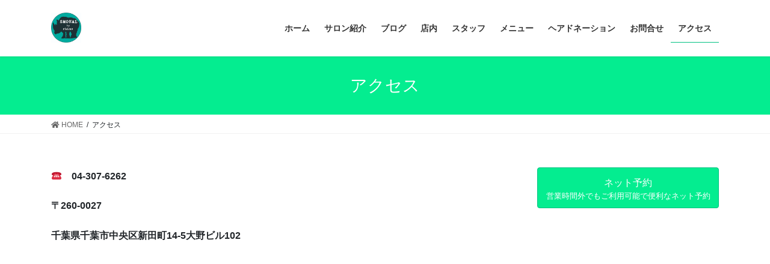

--- FILE ---
content_type: text/html; charset=UTF-8
request_url: http://smonal.com/%E3%82%A2%E3%82%AF%E3%82%BB%E3%82%B9-2/
body_size: 10876
content:
<!DOCTYPE html>
<html lang="ja">
<head>
<meta charset="utf-8">
<meta http-equiv="X-UA-Compatible" content="IE=edge">
<meta name="viewport" content="width=device-width, initial-scale=1">

<title>アクセス | 千葉のヘナ専門美容室　SMONAL by rhino スモーナル　バイ　ライノー</title>
<meta name='robots' content='max-image-preview:large' />
<!-- Jetpack Site Verification Tags -->
<meta name="google-site-verification" content="ITCuAo7vaV6Bf6XJ5lZrN-xLhN1VjifLrjkBkAB7-bk" />
<link rel='dns-prefetch' href='//stats.wp.com' />
<link rel='dns-prefetch' href='//v0.wordpress.com' />
<link rel='dns-prefetch' href='//i0.wp.com' />
<link rel='dns-prefetch' href='//c0.wp.com' />
<link rel="alternate" type="application/rss+xml" title="千葉のヘナ専門美容室　SMONAL by rhino スモーナル　バイ　ライノー &raquo; フィード" href="http://smonal.com/feed/" />
<link rel="alternate" type="application/rss+xml" title="千葉のヘナ専門美容室　SMONAL by rhino スモーナル　バイ　ライノー &raquo; コメントフィード" href="http://smonal.com/comments/feed/" />
<meta name="description" content="☎　04-307-6262〒260-0027千葉県千葉市中央区新田町14-5大野ビル102🅿１台有り" /><script type="text/javascript">
window._wpemojiSettings = {"baseUrl":"https:\/\/s.w.org\/images\/core\/emoji\/14.0.0\/72x72\/","ext":".png","svgUrl":"https:\/\/s.w.org\/images\/core\/emoji\/14.0.0\/svg\/","svgExt":".svg","source":{"concatemoji":"http:\/\/smonal.com\/wp-includes\/js\/wp-emoji-release.min.js?ver=6.1.9"}};
/*! This file is auto-generated */
!function(e,a,t){var n,r,o,i=a.createElement("canvas"),p=i.getContext&&i.getContext("2d");function s(e,t){var a=String.fromCharCode,e=(p.clearRect(0,0,i.width,i.height),p.fillText(a.apply(this,e),0,0),i.toDataURL());return p.clearRect(0,0,i.width,i.height),p.fillText(a.apply(this,t),0,0),e===i.toDataURL()}function c(e){var t=a.createElement("script");t.src=e,t.defer=t.type="text/javascript",a.getElementsByTagName("head")[0].appendChild(t)}for(o=Array("flag","emoji"),t.supports={everything:!0,everythingExceptFlag:!0},r=0;r<o.length;r++)t.supports[o[r]]=function(e){if(p&&p.fillText)switch(p.textBaseline="top",p.font="600 32px Arial",e){case"flag":return s([127987,65039,8205,9895,65039],[127987,65039,8203,9895,65039])?!1:!s([55356,56826,55356,56819],[55356,56826,8203,55356,56819])&&!s([55356,57332,56128,56423,56128,56418,56128,56421,56128,56430,56128,56423,56128,56447],[55356,57332,8203,56128,56423,8203,56128,56418,8203,56128,56421,8203,56128,56430,8203,56128,56423,8203,56128,56447]);case"emoji":return!s([129777,127995,8205,129778,127999],[129777,127995,8203,129778,127999])}return!1}(o[r]),t.supports.everything=t.supports.everything&&t.supports[o[r]],"flag"!==o[r]&&(t.supports.everythingExceptFlag=t.supports.everythingExceptFlag&&t.supports[o[r]]);t.supports.everythingExceptFlag=t.supports.everythingExceptFlag&&!t.supports.flag,t.DOMReady=!1,t.readyCallback=function(){t.DOMReady=!0},t.supports.everything||(n=function(){t.readyCallback()},a.addEventListener?(a.addEventListener("DOMContentLoaded",n,!1),e.addEventListener("load",n,!1)):(e.attachEvent("onload",n),a.attachEvent("onreadystatechange",function(){"complete"===a.readyState&&t.readyCallback()})),(e=t.source||{}).concatemoji?c(e.concatemoji):e.wpemoji&&e.twemoji&&(c(e.twemoji),c(e.wpemoji)))}(window,document,window._wpemojiSettings);
</script>
<style type="text/css">
img.wp-smiley,
img.emoji {
	display: inline !important;
	border: none !important;
	box-shadow: none !important;
	height: 1em !important;
	width: 1em !important;
	margin: 0 0.07em !important;
	vertical-align: -0.1em !important;
	background: none !important;
	padding: 0 !important;
}
</style>
	<link rel='stylesheet' id='vkExUnit_common_style-css' href='http://smonal.com/wp-content/plugins/vk-all-in-one-expansion-unit/assets/css/vkExUnit_style.css?ver=9.99.1.0' type='text/css' media='all' />
<style id='vkExUnit_common_style-inline-css' type='text/css'>
.veu_promotion-alert__content--text { border: 1px solid rgba(0,0,0,0.125); padding: 0.5em 1em; border-radius: var(--vk-size-radius); margin-bottom: var(--vk-margin-block-bottom); font-size: 0.875rem; } /* Alert Content部分に段落タグを入れた場合に最後の段落の余白を0にする */ .veu_promotion-alert__content--text p:last-of-type{ margin-bottom:0; margin-top: 0; }
:root {--ver_page_top_button_url:url(http://smonal.com/wp-content/plugins/vk-all-in-one-expansion-unit/assets/images/to-top-btn-icon.svg);}@font-face {font-weight: normal;font-style: normal;font-family: "vk_sns";src: url("http://smonal.com/wp-content/plugins/vk-all-in-one-expansion-unit/inc/sns/icons/fonts/vk_sns.eot?-bq20cj");src: url("http://smonal.com/wp-content/plugins/vk-all-in-one-expansion-unit/inc/sns/icons/fonts/vk_sns.eot?#iefix-bq20cj") format("embedded-opentype"),url("http://smonal.com/wp-content/plugins/vk-all-in-one-expansion-unit/inc/sns/icons/fonts/vk_sns.woff?-bq20cj") format("woff"),url("http://smonal.com/wp-content/plugins/vk-all-in-one-expansion-unit/inc/sns/icons/fonts/vk_sns.ttf?-bq20cj") format("truetype"),url("http://smonal.com/wp-content/plugins/vk-all-in-one-expansion-unit/inc/sns/icons/fonts/vk_sns.svg?-bq20cj#vk_sns") format("svg");}
</style>
<link rel='stylesheet' id='wp-block-library-css' href='https://c0.wp.com/c/6.1.9/wp-includes/css/dist/block-library/style.min.css' type='text/css' media='all' />
<style id='wp-block-library-inline-css' type='text/css'>
.has-text-align-justify{text-align:justify;}
</style>
<link rel='stylesheet' id='jetpack-videopress-video-block-view-css' href='http://smonal.com/wp-content/plugins/jetpack/jetpack_vendor/automattic/jetpack-videopress/build/block-editor/blocks/video/view.css?minify=false&#038;ver=34ae973733627b74a14e' type='text/css' media='all' />
<link rel='stylesheet' id='mediaelement-css' href='https://c0.wp.com/c/6.1.9/wp-includes/js/mediaelement/mediaelementplayer-legacy.min.css' type='text/css' media='all' />
<link rel='stylesheet' id='wp-mediaelement-css' href='https://c0.wp.com/c/6.1.9/wp-includes/js/mediaelement/wp-mediaelement.min.css' type='text/css' media='all' />
<link rel='stylesheet' id='classic-theme-styles-css' href='https://c0.wp.com/c/6.1.9/wp-includes/css/classic-themes.min.css' type='text/css' media='all' />
<style id='global-styles-inline-css' type='text/css'>
body{--wp--preset--color--black: #000000;--wp--preset--color--cyan-bluish-gray: #abb8c3;--wp--preset--color--white: #ffffff;--wp--preset--color--pale-pink: #f78da7;--wp--preset--color--vivid-red: #cf2e2e;--wp--preset--color--luminous-vivid-orange: #ff6900;--wp--preset--color--luminous-vivid-amber: #fcb900;--wp--preset--color--light-green-cyan: #7bdcb5;--wp--preset--color--vivid-green-cyan: #00d084;--wp--preset--color--pale-cyan-blue: #8ed1fc;--wp--preset--color--vivid-cyan-blue: #0693e3;--wp--preset--color--vivid-purple: #9b51e0;--wp--preset--gradient--vivid-cyan-blue-to-vivid-purple: linear-gradient(135deg,rgba(6,147,227,1) 0%,rgb(155,81,224) 100%);--wp--preset--gradient--light-green-cyan-to-vivid-green-cyan: linear-gradient(135deg,rgb(122,220,180) 0%,rgb(0,208,130) 100%);--wp--preset--gradient--luminous-vivid-amber-to-luminous-vivid-orange: linear-gradient(135deg,rgba(252,185,0,1) 0%,rgba(255,105,0,1) 100%);--wp--preset--gradient--luminous-vivid-orange-to-vivid-red: linear-gradient(135deg,rgba(255,105,0,1) 0%,rgb(207,46,46) 100%);--wp--preset--gradient--very-light-gray-to-cyan-bluish-gray: linear-gradient(135deg,rgb(238,238,238) 0%,rgb(169,184,195) 100%);--wp--preset--gradient--cool-to-warm-spectrum: linear-gradient(135deg,rgb(74,234,220) 0%,rgb(151,120,209) 20%,rgb(207,42,186) 40%,rgb(238,44,130) 60%,rgb(251,105,98) 80%,rgb(254,248,76) 100%);--wp--preset--gradient--blush-light-purple: linear-gradient(135deg,rgb(255,206,236) 0%,rgb(152,150,240) 100%);--wp--preset--gradient--blush-bordeaux: linear-gradient(135deg,rgb(254,205,165) 0%,rgb(254,45,45) 50%,rgb(107,0,62) 100%);--wp--preset--gradient--luminous-dusk: linear-gradient(135deg,rgb(255,203,112) 0%,rgb(199,81,192) 50%,rgb(65,88,208) 100%);--wp--preset--gradient--pale-ocean: linear-gradient(135deg,rgb(255,245,203) 0%,rgb(182,227,212) 50%,rgb(51,167,181) 100%);--wp--preset--gradient--electric-grass: linear-gradient(135deg,rgb(202,248,128) 0%,rgb(113,206,126) 100%);--wp--preset--gradient--midnight: linear-gradient(135deg,rgb(2,3,129) 0%,rgb(40,116,252) 100%);--wp--preset--duotone--dark-grayscale: url('#wp-duotone-dark-grayscale');--wp--preset--duotone--grayscale: url('#wp-duotone-grayscale');--wp--preset--duotone--purple-yellow: url('#wp-duotone-purple-yellow');--wp--preset--duotone--blue-red: url('#wp-duotone-blue-red');--wp--preset--duotone--midnight: url('#wp-duotone-midnight');--wp--preset--duotone--magenta-yellow: url('#wp-duotone-magenta-yellow');--wp--preset--duotone--purple-green: url('#wp-duotone-purple-green');--wp--preset--duotone--blue-orange: url('#wp-duotone-blue-orange');--wp--preset--font-size--small: 13px;--wp--preset--font-size--medium: 20px;--wp--preset--font-size--large: 36px;--wp--preset--font-size--x-large: 42px;--wp--preset--spacing--20: 0.44rem;--wp--preset--spacing--30: 0.67rem;--wp--preset--spacing--40: 1rem;--wp--preset--spacing--50: 1.5rem;--wp--preset--spacing--60: 2.25rem;--wp--preset--spacing--70: 3.38rem;--wp--preset--spacing--80: 5.06rem;}:where(.is-layout-flex){gap: 0.5em;}body .is-layout-flow > .alignleft{float: left;margin-inline-start: 0;margin-inline-end: 2em;}body .is-layout-flow > .alignright{float: right;margin-inline-start: 2em;margin-inline-end: 0;}body .is-layout-flow > .aligncenter{margin-left: auto !important;margin-right: auto !important;}body .is-layout-constrained > .alignleft{float: left;margin-inline-start: 0;margin-inline-end: 2em;}body .is-layout-constrained > .alignright{float: right;margin-inline-start: 2em;margin-inline-end: 0;}body .is-layout-constrained > .aligncenter{margin-left: auto !important;margin-right: auto !important;}body .is-layout-constrained > :where(:not(.alignleft):not(.alignright):not(.alignfull)){max-width: var(--wp--style--global--content-size);margin-left: auto !important;margin-right: auto !important;}body .is-layout-constrained > .alignwide{max-width: var(--wp--style--global--wide-size);}body .is-layout-flex{display: flex;}body .is-layout-flex{flex-wrap: wrap;align-items: center;}body .is-layout-flex > *{margin: 0;}:where(.wp-block-columns.is-layout-flex){gap: 2em;}.has-black-color{color: var(--wp--preset--color--black) !important;}.has-cyan-bluish-gray-color{color: var(--wp--preset--color--cyan-bluish-gray) !important;}.has-white-color{color: var(--wp--preset--color--white) !important;}.has-pale-pink-color{color: var(--wp--preset--color--pale-pink) !important;}.has-vivid-red-color{color: var(--wp--preset--color--vivid-red) !important;}.has-luminous-vivid-orange-color{color: var(--wp--preset--color--luminous-vivid-orange) !important;}.has-luminous-vivid-amber-color{color: var(--wp--preset--color--luminous-vivid-amber) !important;}.has-light-green-cyan-color{color: var(--wp--preset--color--light-green-cyan) !important;}.has-vivid-green-cyan-color{color: var(--wp--preset--color--vivid-green-cyan) !important;}.has-pale-cyan-blue-color{color: var(--wp--preset--color--pale-cyan-blue) !important;}.has-vivid-cyan-blue-color{color: var(--wp--preset--color--vivid-cyan-blue) !important;}.has-vivid-purple-color{color: var(--wp--preset--color--vivid-purple) !important;}.has-black-background-color{background-color: var(--wp--preset--color--black) !important;}.has-cyan-bluish-gray-background-color{background-color: var(--wp--preset--color--cyan-bluish-gray) !important;}.has-white-background-color{background-color: var(--wp--preset--color--white) !important;}.has-pale-pink-background-color{background-color: var(--wp--preset--color--pale-pink) !important;}.has-vivid-red-background-color{background-color: var(--wp--preset--color--vivid-red) !important;}.has-luminous-vivid-orange-background-color{background-color: var(--wp--preset--color--luminous-vivid-orange) !important;}.has-luminous-vivid-amber-background-color{background-color: var(--wp--preset--color--luminous-vivid-amber) !important;}.has-light-green-cyan-background-color{background-color: var(--wp--preset--color--light-green-cyan) !important;}.has-vivid-green-cyan-background-color{background-color: var(--wp--preset--color--vivid-green-cyan) !important;}.has-pale-cyan-blue-background-color{background-color: var(--wp--preset--color--pale-cyan-blue) !important;}.has-vivid-cyan-blue-background-color{background-color: var(--wp--preset--color--vivid-cyan-blue) !important;}.has-vivid-purple-background-color{background-color: var(--wp--preset--color--vivid-purple) !important;}.has-black-border-color{border-color: var(--wp--preset--color--black) !important;}.has-cyan-bluish-gray-border-color{border-color: var(--wp--preset--color--cyan-bluish-gray) !important;}.has-white-border-color{border-color: var(--wp--preset--color--white) !important;}.has-pale-pink-border-color{border-color: var(--wp--preset--color--pale-pink) !important;}.has-vivid-red-border-color{border-color: var(--wp--preset--color--vivid-red) !important;}.has-luminous-vivid-orange-border-color{border-color: var(--wp--preset--color--luminous-vivid-orange) !important;}.has-luminous-vivid-amber-border-color{border-color: var(--wp--preset--color--luminous-vivid-amber) !important;}.has-light-green-cyan-border-color{border-color: var(--wp--preset--color--light-green-cyan) !important;}.has-vivid-green-cyan-border-color{border-color: var(--wp--preset--color--vivid-green-cyan) !important;}.has-pale-cyan-blue-border-color{border-color: var(--wp--preset--color--pale-cyan-blue) !important;}.has-vivid-cyan-blue-border-color{border-color: var(--wp--preset--color--vivid-cyan-blue) !important;}.has-vivid-purple-border-color{border-color: var(--wp--preset--color--vivid-purple) !important;}.has-vivid-cyan-blue-to-vivid-purple-gradient-background{background: var(--wp--preset--gradient--vivid-cyan-blue-to-vivid-purple) !important;}.has-light-green-cyan-to-vivid-green-cyan-gradient-background{background: var(--wp--preset--gradient--light-green-cyan-to-vivid-green-cyan) !important;}.has-luminous-vivid-amber-to-luminous-vivid-orange-gradient-background{background: var(--wp--preset--gradient--luminous-vivid-amber-to-luminous-vivid-orange) !important;}.has-luminous-vivid-orange-to-vivid-red-gradient-background{background: var(--wp--preset--gradient--luminous-vivid-orange-to-vivid-red) !important;}.has-very-light-gray-to-cyan-bluish-gray-gradient-background{background: var(--wp--preset--gradient--very-light-gray-to-cyan-bluish-gray) !important;}.has-cool-to-warm-spectrum-gradient-background{background: var(--wp--preset--gradient--cool-to-warm-spectrum) !important;}.has-blush-light-purple-gradient-background{background: var(--wp--preset--gradient--blush-light-purple) !important;}.has-blush-bordeaux-gradient-background{background: var(--wp--preset--gradient--blush-bordeaux) !important;}.has-luminous-dusk-gradient-background{background: var(--wp--preset--gradient--luminous-dusk) !important;}.has-pale-ocean-gradient-background{background: var(--wp--preset--gradient--pale-ocean) !important;}.has-electric-grass-gradient-background{background: var(--wp--preset--gradient--electric-grass) !important;}.has-midnight-gradient-background{background: var(--wp--preset--gradient--midnight) !important;}.has-small-font-size{font-size: var(--wp--preset--font-size--small) !important;}.has-medium-font-size{font-size: var(--wp--preset--font-size--medium) !important;}.has-large-font-size{font-size: var(--wp--preset--font-size--large) !important;}.has-x-large-font-size{font-size: var(--wp--preset--font-size--x-large) !important;}
.wp-block-navigation a:where(:not(.wp-element-button)){color: inherit;}
:where(.wp-block-columns.is-layout-flex){gap: 2em;}
.wp-block-pullquote{font-size: 1.5em;line-height: 1.6;}
</style>
<link rel='stylesheet' id='contact-form-7-css' href='http://smonal.com/wp-content/plugins/contact-form-7/includes/css/styles.css?ver=5.7.7' type='text/css' media='all' />
<link rel='stylesheet' id='veu-cta-css' href='http://smonal.com/wp-content/plugins/vk-all-in-one-expansion-unit/inc/call-to-action/package/assets/css/style.css?ver=9.99.1.0' type='text/css' media='all' />
<link rel='stylesheet' id='bootstrap-4-style-css' href='http://smonal.com/wp-content/themes/lightning/library/bootstrap-4/css/bootstrap.min.css?ver=4.5.0' type='text/css' media='all' />
<link rel='stylesheet' id='lightning-common-style-css' href='http://smonal.com/wp-content/themes/lightning/assets/css/common.css?ver=13.8.9' type='text/css' media='all' />
<style id='lightning-common-style-inline-css' type='text/css'>
/* vk-mobile-nav */:root {--vk-mobile-nav-menu-btn-bg-src: url("http://smonal.com/wp-content/themes/lightning/inc/vk-mobile-nav/package//images/vk-menu-btn-black.svg");--vk-mobile-nav-menu-btn-close-bg-src: url("http://smonal.com/wp-content/themes/lightning/inc/vk-mobile-nav/package//images/vk-menu-close-black.svg");--vk-menu-acc-icon-open-black-bg-src: url("http://smonal.com/wp-content/themes/lightning/inc/vk-mobile-nav/package//images/vk-menu-acc-icon-open-black.svg");--vk-menu-acc-icon-open-white-bg-src: url("http://smonal.com/wp-content/themes/lightning/inc/vk-mobile-nav/package//images/vk-menu-acc-icon-open-white.svg");--vk-menu-acc-icon-close-black-bg-src: url("http://smonal.com/wp-content/themes/lightning/inc/vk-mobile-nav/package//images/vk-menu-close-black.svg");--vk-menu-acc-icon-close-white-bg-src: url("http://smonal.com/wp-content/themes/lightning/inc/vk-mobile-nav/package//images/vk-menu-close-white.svg");}
</style>
<link rel='stylesheet' id='lightning-design-style-css' href='http://smonal.com/wp-content/themes/lightning/design-skin/origin2/css/style.css?ver=13.8.9' type='text/css' media='all' />
<style id='lightning-design-style-inline-css' type='text/css'>
/* ltg common custom */:root {--vk-menu-acc-btn-border-color:#333;--color-key:#04ed90;--color-key-dark:#00c181;}.bbp-submit-wrapper .button.submit { background-color:#00c181 ; }.bbp-submit-wrapper .button.submit:hover { background-color:#04ed90 ; }.veu_color_txt_key { color:#00c181 ; }.veu_color_bg_key { background-color:#00c181 ; }.veu_color_border_key { border-color:#00c181 ; }.btn-default { border-color:#04ed90;color:#04ed90;}.btn-default:focus,.btn-default:hover { border-color:#04ed90;background-color: #04ed90; }.wp-block-search__button,.btn-primary { background-color:#04ed90;border-color:#00c181; }.wp-block-search__button:focus,.wp-block-search__button:hover,.btn-primary:not(:disabled):not(.disabled):active,.btn-primary:focus,.btn-primary:hover { background-color:#00c181;border-color:#04ed90; }.btn-outline-primary { color : #04ed90 ; border-color:#04ed90; }.btn-outline-primary:not(:disabled):not(.disabled):active,.btn-outline-primary:focus,.btn-outline-primary:hover { color : #fff; background-color:#04ed90;border-color:#00c181; }a { color:#337ab7; }
.tagcloud a:before { font-family: "Font Awesome 5 Free";content: "\f02b";font-weight: bold; }
.media .media-body .media-heading a:hover { color:#04ed90; }@media (min-width: 768px){.gMenu > li:before,.gMenu > li.menu-item-has-children::after { border-bottom-color:#00c181 }.gMenu li li { background-color:#00c181 }.gMenu li li a:hover { background-color:#04ed90; }} /* @media (min-width: 768px) */.page-header { background-color:#04ed90; }h2,.mainSection-title { border-top-color:#04ed90; }h3:after,.subSection-title:after { border-bottom-color:#04ed90; }ul.page-numbers li span.page-numbers.current,.page-link dl .post-page-numbers.current { background-color:#04ed90; }.pager li > a { border-color:#04ed90;color:#04ed90;}.pager li > a:hover { background-color:#04ed90;color:#fff;}.siteFooter { border-top-color:#04ed90; }dt { border-left-color:#04ed90; }:root {--g_nav_main_acc_icon_open_url:url(http://smonal.com/wp-content/themes/lightning/inc/vk-mobile-nav/package/images/vk-menu-acc-icon-open-black.svg);--g_nav_main_acc_icon_close_url: url(http://smonal.com/wp-content/themes/lightning/inc/vk-mobile-nav/package/images/vk-menu-close-black.svg);--g_nav_sub_acc_icon_open_url: url(http://smonal.com/wp-content/themes/lightning/inc/vk-mobile-nav/package/images/vk-menu-acc-icon-open-white.svg);--g_nav_sub_acc_icon_close_url: url(http://smonal.com/wp-content/themes/lightning/inc/vk-mobile-nav/package/images/vk-menu-close-white.svg);}
</style>
<link rel='stylesheet' id='lightning-theme-style-css' href='http://smonal.com/wp-content/themes/lightning/style.css?ver=13.8.9' type='text/css' media='all' />
<link rel='stylesheet' id='vk-font-awesome-css' href='http://smonal.com/wp-content/themes/lightning/inc/font-awesome/package/versions/5/css/all.min.css?ver=5.13.0' type='text/css' media='all' />
<link rel='stylesheet' id='jetpack_css-css' href='https://c0.wp.com/p/jetpack/12.5.1/css/jetpack.css' type='text/css' media='all' />
<script type='text/javascript' src='https://c0.wp.com/c/6.1.9/wp-includes/js/jquery/jquery.min.js' id='jquery-core-js'></script>
<script type='text/javascript' src='https://c0.wp.com/c/6.1.9/wp-includes/js/jquery/jquery-migrate.min.js' id='jquery-migrate-js'></script>
<link rel="https://api.w.org/" href="http://smonal.com/wp-json/" /><link rel="alternate" type="application/json" href="http://smonal.com/wp-json/wp/v2/pages/34" /><link rel="EditURI" type="application/rsd+xml" title="RSD" href="http://smonal.com/xmlrpc.php?rsd" />
<link rel="wlwmanifest" type="application/wlwmanifest+xml" href="http://smonal.com/wp-includes/wlwmanifest.xml" />
<meta name="generator" content="WordPress 6.1.9" />
<link rel="canonical" href="http://smonal.com/%e3%82%a2%e3%82%af%e3%82%bb%e3%82%b9-2/" />
<link rel='shortlink' href='https://wp.me/PaEyrK-y' />
<link rel="alternate" type="application/json+oembed" href="http://smonal.com/wp-json/oembed/1.0/embed?url=http%3A%2F%2Fsmonal.com%2F%25e3%2582%25a2%25e3%2582%25af%25e3%2582%25bb%25e3%2582%25b9-2%2F" />
<link rel="alternate" type="text/xml+oembed" href="http://smonal.com/wp-json/oembed/1.0/embed?url=http%3A%2F%2Fsmonal.com%2F%25e3%2582%25a2%25e3%2582%25af%25e3%2582%25bb%25e3%2582%25b9-2%2F&#038;format=xml" />
	<style>img#wpstats{display:none}</style>
		<style id="lightning-color-custom-for-plugins" type="text/css">/* ltg theme common */.color_key_bg,.color_key_bg_hover:hover{background-color: #04ed90;}.color_key_txt,.color_key_txt_hover:hover{color: #04ed90;}.color_key_border,.color_key_border_hover:hover{border-color: #04ed90;}.color_key_dark_bg,.color_key_dark_bg_hover:hover{background-color: #00c181;}.color_key_dark_txt,.color_key_dark_txt_hover:hover{color: #00c181;}.color_key_dark_border,.color_key_dark_border_hover:hover{border-color: #00c181;}</style><style>.simplemap img{max-width:none !important;padding:0 !important;margin:0 !important;}.staticmap,.staticmap img{max-width:100% !important;height:auto !important;}.simplemap .simplemap-content{display:none;}</style>
<script>var google_map_api_key = "AIzaSyBn9nRiCCX8e9db1lbHqnjZOHYzz4bg-yo";</script>			<style type="text/css">
				/* If html does not have either class, do not show lazy loaded images. */
				html:not( .jetpack-lazy-images-js-enabled ):not( .js ) .jetpack-lazy-image {
					display: none;
				}
			</style>
			<script>
				document.documentElement.classList.add(
					'jetpack-lazy-images-js-enabled'
				);
			</script>
		
<!-- Jetpack Open Graph Tags -->
<meta property="og:type" content="article" />
<meta property="og:title" content="アクセス" />
<meta property="og:url" content="http://smonal.com/%e3%82%a2%e3%82%af%e3%82%bb%e3%82%b9-2/" />
<meta property="og:description" content="☎　04-307-6262 〒260-0027 千葉県千葉市中央区新田町14-5大野ビル102 🅿１台有り" />
<meta property="article:published_time" content="2019-01-25T07:33:15+00:00" />
<meta property="article:modified_time" content="2020-11-16T02:52:28+00:00" />
<meta property="og:site_name" content="千葉のヘナ専門美容室　SMONAL by rhino スモーナル　バイ　ライノー" />
<meta property="og:image" content="https://i0.wp.com/smonal.com/wp-content/uploads/2019/01/cropped-1801_SMONAL_logo_60mm_cmyk.jpg?fit=512%2C512" />
<meta property="og:image:width" content="512" />
<meta property="og:image:height" content="512" />
<meta property="og:image:alt" content="" />
<meta property="og:locale" content="ja_JP" />
<meta name="twitter:site" content="@1sTRg3U7e1CnZw1" />
<meta name="twitter:text:title" content="アクセス" />
<meta name="twitter:image" content="https://i0.wp.com/smonal.com/wp-content/uploads/2019/01/cropped-1801_SMONAL_logo_60mm_cmyk.jpg?fit=240%2C240" />
<meta name="twitter:card" content="summary" />

<!-- End Jetpack Open Graph Tags -->
<!-- [ VK All in One Expansion Unit OGP ] -->
<meta property="og:site_name" content="千葉のヘナ専門美容室　SMONAL by rhino スモーナル　バイ　ライノー" />
<meta property="og:url" content="http://smonal.com/%e3%82%a2%e3%82%af%e3%82%bb%e3%82%b9-2/" />
<meta property="og:title" content="アクセス | 千葉のヘナ専門美容室　SMONAL by rhino スモーナル　バイ　ライノー" />
<meta property="og:description" content="☎　04-307-6262〒260-0027千葉県千葉市中央区新田町14-5大野ビル102🅿１台有り" />
<meta property="fb:app_id" content="SMONAL by rhino" />
<meta property="og:type" content="article" />
<meta property="og:image" content="http://smonal.com/wp-content/uploads/2019/01/1801_SMONAL_logo_60mm_cmyk.jpg" />
<meta property="og:image:width" content="711" />
<meta property="og:image:height" content="712" />
<!-- [ / VK All in One Expansion Unit OGP ] -->
<!-- [ VK All in One Expansion Unit twitter card ] -->
<meta name="twitter:card" content="summary_large_image">
<meta name="twitter:description" content="☎　04-307-6262〒260-0027千葉県千葉市中央区新田町14-5大野ビル102🅿１台有り">
<meta name="twitter:title" content="アクセス | 千葉のヘナ専門美容室　SMONAL by rhino スモーナル　バイ　ライノー">
<meta name="twitter:url" content="http://smonal.com/%e3%82%a2%e3%82%af%e3%82%bb%e3%82%b9-2/">
	<meta name="twitter:image" content="http://smonal.com/wp-content/uploads/2019/01/1801_SMONAL_logo_60mm_cmyk.jpg">
	<meta name="twitter:domain" content="smonal.com">
	<meta name="twitter:site" content="@1sTRg3U7e1CnZw1">
	<!-- [ / VK All in One Expansion Unit twitter card ] -->
	<link rel="icon" href="https://i0.wp.com/smonal.com/wp-content/uploads/2019/01/cropped-1801_SMONAL_logo_60mm_cmyk.jpg?fit=32%2C32" sizes="32x32" />
<link rel="icon" href="https://i0.wp.com/smonal.com/wp-content/uploads/2019/01/cropped-1801_SMONAL_logo_60mm_cmyk.jpg?fit=192%2C192" sizes="192x192" />
<link rel="apple-touch-icon" href="https://i0.wp.com/smonal.com/wp-content/uploads/2019/01/cropped-1801_SMONAL_logo_60mm_cmyk.jpg?fit=180%2C180" />
<meta name="msapplication-TileImage" content="https://i0.wp.com/smonal.com/wp-content/uploads/2019/01/cropped-1801_SMONAL_logo_60mm_cmyk.jpg?fit=270%2C270" />

</head>
<body class="page-template-default page page-id-34 post-name-%e3%82%a2%e3%82%af%e3%82%bb%e3%82%b9-2 post-type-page sidebar-fix sidebar-fix-priority-top bootstrap4 device-pc fa_v5_css">
<a class="skip-link screen-reader-text" href="#main">コンテンツへスキップ</a>
<a class="skip-link screen-reader-text" href="#vk-mobile-nav">ナビゲーションに移動</a>
<svg xmlns="http://www.w3.org/2000/svg" viewBox="0 0 0 0" width="0" height="0" focusable="false" role="none" style="visibility: hidden; position: absolute; left: -9999px; overflow: hidden;" ><defs><filter id="wp-duotone-dark-grayscale"><feColorMatrix color-interpolation-filters="sRGB" type="matrix" values=" .299 .587 .114 0 0 .299 .587 .114 0 0 .299 .587 .114 0 0 .299 .587 .114 0 0 " /><feComponentTransfer color-interpolation-filters="sRGB" ><feFuncR type="table" tableValues="0 0.49803921568627" /><feFuncG type="table" tableValues="0 0.49803921568627" /><feFuncB type="table" tableValues="0 0.49803921568627" /><feFuncA type="table" tableValues="1 1" /></feComponentTransfer><feComposite in2="SourceGraphic" operator="in" /></filter></defs></svg><svg xmlns="http://www.w3.org/2000/svg" viewBox="0 0 0 0" width="0" height="0" focusable="false" role="none" style="visibility: hidden; position: absolute; left: -9999px; overflow: hidden;" ><defs><filter id="wp-duotone-grayscale"><feColorMatrix color-interpolation-filters="sRGB" type="matrix" values=" .299 .587 .114 0 0 .299 .587 .114 0 0 .299 .587 .114 0 0 .299 .587 .114 0 0 " /><feComponentTransfer color-interpolation-filters="sRGB" ><feFuncR type="table" tableValues="0 1" /><feFuncG type="table" tableValues="0 1" /><feFuncB type="table" tableValues="0 1" /><feFuncA type="table" tableValues="1 1" /></feComponentTransfer><feComposite in2="SourceGraphic" operator="in" /></filter></defs></svg><svg xmlns="http://www.w3.org/2000/svg" viewBox="0 0 0 0" width="0" height="0" focusable="false" role="none" style="visibility: hidden; position: absolute; left: -9999px; overflow: hidden;" ><defs><filter id="wp-duotone-purple-yellow"><feColorMatrix color-interpolation-filters="sRGB" type="matrix" values=" .299 .587 .114 0 0 .299 .587 .114 0 0 .299 .587 .114 0 0 .299 .587 .114 0 0 " /><feComponentTransfer color-interpolation-filters="sRGB" ><feFuncR type="table" tableValues="0.54901960784314 0.98823529411765" /><feFuncG type="table" tableValues="0 1" /><feFuncB type="table" tableValues="0.71764705882353 0.25490196078431" /><feFuncA type="table" tableValues="1 1" /></feComponentTransfer><feComposite in2="SourceGraphic" operator="in" /></filter></defs></svg><svg xmlns="http://www.w3.org/2000/svg" viewBox="0 0 0 0" width="0" height="0" focusable="false" role="none" style="visibility: hidden; position: absolute; left: -9999px; overflow: hidden;" ><defs><filter id="wp-duotone-blue-red"><feColorMatrix color-interpolation-filters="sRGB" type="matrix" values=" .299 .587 .114 0 0 .299 .587 .114 0 0 .299 .587 .114 0 0 .299 .587 .114 0 0 " /><feComponentTransfer color-interpolation-filters="sRGB" ><feFuncR type="table" tableValues="0 1" /><feFuncG type="table" tableValues="0 0.27843137254902" /><feFuncB type="table" tableValues="0.5921568627451 0.27843137254902" /><feFuncA type="table" tableValues="1 1" /></feComponentTransfer><feComposite in2="SourceGraphic" operator="in" /></filter></defs></svg><svg xmlns="http://www.w3.org/2000/svg" viewBox="0 0 0 0" width="0" height="0" focusable="false" role="none" style="visibility: hidden; position: absolute; left: -9999px; overflow: hidden;" ><defs><filter id="wp-duotone-midnight"><feColorMatrix color-interpolation-filters="sRGB" type="matrix" values=" .299 .587 .114 0 0 .299 .587 .114 0 0 .299 .587 .114 0 0 .299 .587 .114 0 0 " /><feComponentTransfer color-interpolation-filters="sRGB" ><feFuncR type="table" tableValues="0 0" /><feFuncG type="table" tableValues="0 0.64705882352941" /><feFuncB type="table" tableValues="0 1" /><feFuncA type="table" tableValues="1 1" /></feComponentTransfer><feComposite in2="SourceGraphic" operator="in" /></filter></defs></svg><svg xmlns="http://www.w3.org/2000/svg" viewBox="0 0 0 0" width="0" height="0" focusable="false" role="none" style="visibility: hidden; position: absolute; left: -9999px; overflow: hidden;" ><defs><filter id="wp-duotone-magenta-yellow"><feColorMatrix color-interpolation-filters="sRGB" type="matrix" values=" .299 .587 .114 0 0 .299 .587 .114 0 0 .299 .587 .114 0 0 .299 .587 .114 0 0 " /><feComponentTransfer color-interpolation-filters="sRGB" ><feFuncR type="table" tableValues="0.78039215686275 1" /><feFuncG type="table" tableValues="0 0.94901960784314" /><feFuncB type="table" tableValues="0.35294117647059 0.47058823529412" /><feFuncA type="table" tableValues="1 1" /></feComponentTransfer><feComposite in2="SourceGraphic" operator="in" /></filter></defs></svg><svg xmlns="http://www.w3.org/2000/svg" viewBox="0 0 0 0" width="0" height="0" focusable="false" role="none" style="visibility: hidden; position: absolute; left: -9999px; overflow: hidden;" ><defs><filter id="wp-duotone-purple-green"><feColorMatrix color-interpolation-filters="sRGB" type="matrix" values=" .299 .587 .114 0 0 .299 .587 .114 0 0 .299 .587 .114 0 0 .299 .587 .114 0 0 " /><feComponentTransfer color-interpolation-filters="sRGB" ><feFuncR type="table" tableValues="0.65098039215686 0.40392156862745" /><feFuncG type="table" tableValues="0 1" /><feFuncB type="table" tableValues="0.44705882352941 0.4" /><feFuncA type="table" tableValues="1 1" /></feComponentTransfer><feComposite in2="SourceGraphic" operator="in" /></filter></defs></svg><svg xmlns="http://www.w3.org/2000/svg" viewBox="0 0 0 0" width="0" height="0" focusable="false" role="none" style="visibility: hidden; position: absolute; left: -9999px; overflow: hidden;" ><defs><filter id="wp-duotone-blue-orange"><feColorMatrix color-interpolation-filters="sRGB" type="matrix" values=" .299 .587 .114 0 0 .299 .587 .114 0 0 .299 .587 .114 0 0 .299 .587 .114 0 0 " /><feComponentTransfer color-interpolation-filters="sRGB" ><feFuncR type="table" tableValues="0.098039215686275 1" /><feFuncG type="table" tableValues="0 0.66274509803922" /><feFuncB type="table" tableValues="0.84705882352941 0.41960784313725" /><feFuncA type="table" tableValues="1 1" /></feComponentTransfer><feComposite in2="SourceGraphic" operator="in" /></filter></defs></svg><header class="siteHeader">
		<div class="container siteHeadContainer">
		<div class="navbar-header">
						<p class="navbar-brand siteHeader_logo">
			<a href="http://smonal.com/">
				<span><img src="http://smonal.com/wp-content/uploads/2019/01/1801_SMONAL_logo_60mm_cmyk.jpg" alt="千葉のヘナ専門美容室　SMONAL by rhino スモーナル　バイ　ライノー" /></span>
			</a>
			</p>
					</div>

					<div id="gMenu_outer" class="gMenu_outer">
				<nav class="menu-%e3%83%a1%e3%82%a4%e3%83%b3%e3%83%a1%e3%83%8b%e3%83%a5%e3%83%bc-container"><ul id="menu-%e3%83%a1%e3%82%a4%e3%83%b3%e3%83%a1%e3%83%8b%e3%83%a5%e3%83%bc" class="menu gMenu vk-menu-acc"><li id="menu-item-32" class="menu-item menu-item-type-custom menu-item-object-custom menu-item-home"><a href="http://smonal.com"><strong class="gMenu_name">ホーム</strong></a></li>
<li id="menu-item-88" class="menu-item menu-item-type-post_type menu-item-object-page"><a href="http://smonal.com/%e3%82%b5%e3%83%ad%e3%83%b3%e6%a1%88%e5%86%85/"><strong class="gMenu_name">サロン紹介</strong></a></li>
<li id="menu-item-228" class="menu-item menu-item-type-post_type menu-item-object-page"><a href="http://smonal.com/%e3%83%96%e3%83%ad%e3%82%b0/"><strong class="gMenu_name">ブログ</strong></a></li>
<li id="menu-item-123" class="menu-item menu-item-type-post_type menu-item-object-page"><a href="http://smonal.com/%e5%ba%97%e5%86%85/"><strong class="gMenu_name">店内</strong></a></li>
<li id="menu-item-137" class="menu-item menu-item-type-post_type menu-item-object-page"><a href="http://smonal.com/%e3%82%b9%e3%82%bf%e3%83%83%e3%83%95/"><strong class="gMenu_name">スタッフ</strong></a></li>
<li id="menu-item-30" class="menu-item menu-item-type-post_type menu-item-object-page"><a href="http://smonal.com/%e3%83%a1%e3%83%8b%e3%83%a5%e3%83%bc/"><strong class="gMenu_name">メニュー</strong></a></li>
<li id="menu-item-89" class="menu-item menu-item-type-post_type menu-item-object-page"><a href="http://smonal.com/%e3%83%98%e3%82%a2%e3%83%89%e3%83%8d%e3%83%bc%e3%82%b7%e3%83%a7%e3%83%b3/"><strong class="gMenu_name">ヘアドネーション</strong></a></li>
<li id="menu-item-31" class="menu-item menu-item-type-post_type menu-item-object-page"><a href="http://smonal.com/%e3%81%8a%e5%95%8f%e5%90%88%e3%81%9b/"><strong class="gMenu_name">お問合せ</strong></a></li>
<li id="menu-item-37" class="menu-item menu-item-type-post_type menu-item-object-page current-menu-item page_item page-item-34 current_page_item"><a href="http://smonal.com/%e3%82%a2%e3%82%af%e3%82%bb%e3%82%b9-2/"><strong class="gMenu_name">アクセス</strong></a></li>
</ul></nav>			</div>
			</div>
	</header>

<div class="section page-header"><div class="container"><div class="row"><div class="col-md-12">
<h1 class="page-header_pageTitle">
アクセス</h1>
</div></div></div></div><!-- [ /.page-header ] -->


<!-- [ .breadSection ] --><div class="section breadSection"><div class="container"><div class="row"><ol class="breadcrumb" itemtype="http://schema.org/BreadcrumbList"><li id="panHome" itemprop="itemListElement" itemscope itemtype="http://schema.org/ListItem"><a itemprop="item" href="http://smonal.com/"><span itemprop="name"><i class="fa fa-home"></i> HOME</span></a></li><li><span>アクセス</span></li></ol></div></div></div><!-- [ /.breadSection ] -->

<div class="section siteContent">
<div class="container">
<div class="row">

	<div class="col mainSection mainSection-col-two baseSection vk_posts-mainSection" id="main" role="main">
				<article id="post-34" class="entry entry-full post-34 page type-page status-publish hentry">

	
	
	
	<div class="entry-body">
				<p>☎　<strong>04-307-6262</strong></p>
<p><strong>〒260-0027</strong></p>
<p><strong>千葉県千葉市中央区新田町14-5大野ビル102</strong></p>
<p><iframe style="border: 0;" src="https://www.google.com/maps/embed?pb=!1m18!1m12!1m3!1d6487.756062880548!2d140.10961316575313!3d35.60607510799126!2m3!1f0!2f0!3f0!3m2!1i1024!2i768!4f13.1!3m3!1m2!1s0x602284b1e94146f3%3A0xe1daa2957b25d06d!2z44CSMjYwLTAwMjcg5Y2D6JGJ55yM5Y2D6JGJ5biC5Lit5aSu5Yy65paw55Sw55S677yR77yU4oiS77yVIOWkp-mHjuODk-ODqw!5e0!3m2!1sja!2sjp!4v1548406918155" width="500" height="400" frameborder="0" allowfullscreen="allowfullscreen"></iframe></p>
<p>🅿１台有り</p>
<div class="veu_socialSet veu_socialSet-position-after veu_contentAddSection"><script>window.twttr=(function(d,s,id){var js,fjs=d.getElementsByTagName(s)[0],t=window.twttr||{};if(d.getElementById(id))return t;js=d.createElement(s);js.id=id;js.src="https://platform.twitter.com/widgets.js";fjs.parentNode.insertBefore(js,fjs);t._e=[];t.ready=function(f){t._e.push(f);};return t;}(document,"script","twitter-wjs"));</script><ul><li class="sb_facebook sb_icon"><a class="sb_icon_inner" href="//www.facebook.com/sharer.php?src=bm&u=http%3A%2F%2Fsmonal.com%2F%25e3%2582%25a2%25e3%2582%25af%25e3%2582%25bb%25e3%2582%25b9-2%2F&amp;t=%E3%82%A2%E3%82%AF%E3%82%BB%E3%82%B9%20%7C%20%E5%8D%83%E8%91%89%E3%81%AE%E3%83%98%E3%83%8A%E5%B0%82%E9%96%80%E7%BE%8E%E5%AE%B9%E5%AE%A4%E3%80%80SMONAL%20by%20rhino%20%E3%82%B9%E3%83%A2%E3%83%BC%E3%83%8A%E3%83%AB%E3%80%80%E3%83%90%E3%82%A4%E3%80%80%E3%83%A9%E3%82%A4%E3%83%8E%E3%83%BC" target="_blank"  style="border:1px solid #1e73be;background-color:#1e73be;box-shadow: 0 2px 0 rgba(0,0,0,0.15);"onclick="window.open(this.href,'FBwindow','width=650,height=450,menubar=no,toolbar=no,scrollbars=yes');return false;"><span class="vk_icon_w_r_sns_fb icon_sns" style="color:#fff;"></span><span class="sns_txt" style="color:#fff;">Facebook</span><span class="veu_count_sns_fb" style="color:#fff;"></span></a></li><li class="sb_x_twitter sb_icon"><a class="sb_icon_inner" href="//twitter.com/intent/tweet?url=http%3A%2F%2Fsmonal.com%2F%25e3%2582%25a2%25e3%2582%25af%25e3%2582%25bb%25e3%2582%25b9-2%2F&amp;text=%E3%82%A2%E3%82%AF%E3%82%BB%E3%82%B9%20%7C%20%E5%8D%83%E8%91%89%E3%81%AE%E3%83%98%E3%83%8A%E5%B0%82%E9%96%80%E7%BE%8E%E5%AE%B9%E5%AE%A4%E3%80%80SMONAL%20by%20rhino%20%E3%82%B9%E3%83%A2%E3%83%BC%E3%83%8A%E3%83%AB%E3%80%80%E3%83%90%E3%82%A4%E3%80%80%E3%83%A9%E3%82%A4%E3%83%8E%E3%83%BC" target="_blank"  style="border:1px solid #1e73be;background-color:#1e73be;box-shadow: 0 2px 0 rgba(0,0,0,0.15);"><span class="vk_icon_w_r_sns_x_twitter icon_sns" style="color:#fff;"></span><span class="sns_txt" style="color:#fff;">X</span></a></li></ul></div><!-- [ /.socialSet ] -->			</div>

	
	
	
	
			
	
		
		
		
		
	
	
</article><!-- [ /#post-34 ] -->
			</div><!-- [ /.mainSection ] -->

			<div class="col subSection sideSection sideSection-col-two baseSection">
						<aside class="widget widget_vkexunit_button" id="vkexunit_button-2">		<div class="veu_button">
			<a class="btn btn-block btn-primary" href="http://my.yoyakul.jp/hp/artrouge20/">
			<span class="button_mainText">

			ネット予約
			</span>
							<span class="veu_caption button_subText">営業時間外でもご利用可能で便利なネット予約</span>
						</a>
		</div>
			</aside>						</div><!-- [ /.subSection ] -->
	

</div><!-- [ /.row ] -->
</div><!-- [ /.container ] -->
</div><!-- [ /.siteContent ] -->



<footer class="section siteFooter">
			<div class="footerMenu">
			<div class="container">
				<nav class="menu-%e3%83%a1%e3%82%a4%e3%83%b3%e3%83%a1%e3%83%8b%e3%83%a5%e3%83%bc-container"><ul id="menu-%e3%83%a1%e3%82%a4%e3%83%b3%e3%83%a1%e3%83%8b%e3%83%a5%e3%83%bc-1" class="menu nav"><li id="menu-item-32" class="menu-item menu-item-type-custom menu-item-object-custom menu-item-home menu-item-32"><a href="http://smonal.com">ホーム</a></li>
<li id="menu-item-88" class="menu-item menu-item-type-post_type menu-item-object-page menu-item-88"><a href="http://smonal.com/%e3%82%b5%e3%83%ad%e3%83%b3%e6%a1%88%e5%86%85/">サロン紹介</a></li>
<li id="menu-item-228" class="menu-item menu-item-type-post_type menu-item-object-page menu-item-228"><a href="http://smonal.com/%e3%83%96%e3%83%ad%e3%82%b0/">ブログ</a></li>
<li id="menu-item-123" class="menu-item menu-item-type-post_type menu-item-object-page menu-item-123"><a href="http://smonal.com/%e5%ba%97%e5%86%85/">店内</a></li>
<li id="menu-item-137" class="menu-item menu-item-type-post_type menu-item-object-page menu-item-137"><a href="http://smonal.com/%e3%82%b9%e3%82%bf%e3%83%83%e3%83%95/">スタッフ</a></li>
<li id="menu-item-30" class="menu-item menu-item-type-post_type menu-item-object-page menu-item-30"><a href="http://smonal.com/%e3%83%a1%e3%83%8b%e3%83%a5%e3%83%bc/">メニュー</a></li>
<li id="menu-item-89" class="menu-item menu-item-type-post_type menu-item-object-page menu-item-89"><a href="http://smonal.com/%e3%83%98%e3%82%a2%e3%83%89%e3%83%8d%e3%83%bc%e3%82%b7%e3%83%a7%e3%83%b3/">ヘアドネーション</a></li>
<li id="menu-item-31" class="menu-item menu-item-type-post_type menu-item-object-page menu-item-31"><a href="http://smonal.com/%e3%81%8a%e5%95%8f%e5%90%88%e3%81%9b/">お問合せ</a></li>
</ul></nav>			</div>
		</div>
					<div class="container sectionBox footerWidget">
			<div class="row">
				<div class="col-md-4"><aside class="widget widget_wp_widget_vkexunit_profile" id="wp_widget_vkexunit_profile-2">
<div class="veu_profile">
<h1 class="widget-title subSection-title">SMONAL by rhino </h1><div class="profile" >
<div class="media_outer media_round media_left" style="width:100px;height:100px;background:url(http://smonal.com/wp-content/uploads/2019/01/1801_SMONAL_logo_60mm_cmyk.jpg) no-repeat 50% center;background-size: cover;"><img class="profile_media" src="http://smonal.com/wp-content/uploads/2019/01/1801_SMONAL_logo_60mm_cmyk.jpg" alt="Print" /></div><p class="profile_text">〒260-0027<br />
千葉市中央区新田町14-5大野ビル102<br />
<br />
℡　043-307-6262<br />
<br />
OPEN　10：00～19：00<br />
定休日　火曜・第３日曜　</p>

<ul class="sns_btns">
<li class="facebook_btn"><a href="https://www.facebook.com/SMONALbyrhino/" target="_blank" class="bg_fill"><i class="fa-solid fa-brands fa-facebook icon"></i></a></li></ul>

</div>
<!-- / .site-profile -->
</div>
</aside></div><div class="col-md-4"></div><div class="col-md-4"></div>			</div>
		</div>
	
	
	<div class="container sectionBox copySection text-center">
			<p>Copyright &copy; 千葉のヘナ専門美容室　SMONAL by rhino スモーナル　バイ　ライノー All Rights Reserved.</p><p>Powered by <a href="https://wordpress.org/">WordPress</a> with <a href="https://wordpress.org/themes/lightning/" target="_blank" title="Free WordPress Theme Lightning">Lightning Theme</a> &amp; <a href="https://wordpress.org/plugins/vk-all-in-one-expansion-unit/" target="_blank">VK All in One Expansion Unit</a></p>	</div>
</footer>
<div id="vk-mobile-nav-menu-btn" class="vk-mobile-nav-menu-btn">MENU</div><div class="vk-mobile-nav vk-mobile-nav-drop-in" id="vk-mobile-nav"><style type="text/css">#ltg_full_wide_title-3.widget {margin-top:0;margin-bottom:0px;background-repeat:no-repeat;}</style><aside class="widget vk-mobile-nav-widget widget_ltg_full_wide_title" id="ltg_full_wide_title-3"><div class="widget_ltg_full_wide_title_outer" style="background-image: url(&#039;https://i0.wp.com/smonal.com/wp-content/uploads/2019/01/facebook_1538108237824-e1548384990991.jpg?fit=1280%2C550&#039;);margin-top:0;margin-bottom:40px;"><h2 class="widget_ltg_full_wide_title_title" style="">SMONAL by rhino</h2><p style="" class="widget_ltg_full_wide_title_caption">千葉の美容室
スモーナルバイライノー</p></div></aside><nav class="vk-mobile-nav-menu-outer" role="navigation"><ul id="menu-%e3%83%a1%e3%82%a4%e3%83%b3%e3%83%a1%e3%83%8b%e3%83%a5%e3%83%bc-2" class="vk-menu-acc menu"><li class="menu-item menu-item-type-custom menu-item-object-custom menu-item-home menu-item-32"><a href="http://smonal.com">ホーム</a></li>
<li class="menu-item menu-item-type-post_type menu-item-object-page menu-item-88"><a href="http://smonal.com/%e3%82%b5%e3%83%ad%e3%83%b3%e6%a1%88%e5%86%85/">サロン紹介</a></li>
<li class="menu-item menu-item-type-post_type menu-item-object-page menu-item-228"><a href="http://smonal.com/%e3%83%96%e3%83%ad%e3%82%b0/">ブログ</a></li>
<li class="menu-item menu-item-type-post_type menu-item-object-page menu-item-123"><a href="http://smonal.com/%e5%ba%97%e5%86%85/">店内</a></li>
<li class="menu-item menu-item-type-post_type menu-item-object-page menu-item-137"><a href="http://smonal.com/%e3%82%b9%e3%82%bf%e3%83%83%e3%83%95/">スタッフ</a></li>
<li class="menu-item menu-item-type-post_type menu-item-object-page menu-item-30"><a href="http://smonal.com/%e3%83%a1%e3%83%8b%e3%83%a5%e3%83%bc/">メニュー</a></li>
<li class="menu-item menu-item-type-post_type menu-item-object-page menu-item-89"><a href="http://smonal.com/%e3%83%98%e3%82%a2%e3%83%89%e3%83%8d%e3%83%bc%e3%82%b7%e3%83%a7%e3%83%b3/">ヘアドネーション</a></li>
<li class="menu-item menu-item-type-post_type menu-item-object-page menu-item-31"><a href="http://smonal.com/%e3%81%8a%e5%95%8f%e5%90%88%e3%81%9b/">お問合せ</a></li>
<li id="menu-item-37" class="menu-item menu-item-type-post_type menu-item-object-page current-menu-item page_item page-item-34 current_page_item menu-item-37"><a href="http://smonal.com/%e3%82%a2%e3%82%af%e3%82%bb%e3%82%b9-2/" aria-current="page">アクセス</a></li>
</ul></nav></div><script type='text/javascript' src='http://smonal.com/wp-content/plugins/jetpack/jetpack_vendor/automattic/jetpack-image-cdn/dist/image-cdn.js?minify=false&#038;ver=132249e245926ae3e188' id='jetpack-photon-js'></script>
<script type='text/javascript' src='http://smonal.com/wp-content/plugins/contact-form-7/includes/swv/js/index.js?ver=5.7.7' id='swv-js'></script>
<script type='text/javascript' id='contact-form-7-js-extra'>
/* <![CDATA[ */
var wpcf7 = {"api":{"root":"http:\/\/smonal.com\/wp-json\/","namespace":"contact-form-7\/v1"}};
/* ]]> */
</script>
<script type='text/javascript' src='http://smonal.com/wp-content/plugins/contact-form-7/includes/js/index.js?ver=5.7.7' id='contact-form-7-js'></script>
<script type='text/javascript' src='http://smonal.com/wp-content/plugins/vk-all-in-one-expansion-unit/inc/smooth-scroll/js/smooth-scroll.min.js?ver=9.99.1.0' id='smooth-scroll-js-js'></script>
<script type='text/javascript' id='vkExUnit_master-js-js-extra'>
/* <![CDATA[ */
var vkExOpt = {"ajax_url":"http:\/\/smonal.com\/wp-admin\/admin-ajax.php","hatena_entry":"http:\/\/smonal.com\/wp-json\/vk_ex_unit\/v1\/hatena_entry\/","facebook_entry":"http:\/\/smonal.com\/wp-json\/vk_ex_unit\/v1\/facebook_entry\/","facebook_count_enable":"","entry_count":"1","entry_from_post":""};
/* ]]> */
</script>
<script type='text/javascript' src='http://smonal.com/wp-content/plugins/vk-all-in-one-expansion-unit/assets/js/all.min.js?ver=9.99.1.0' id='vkExUnit_master-js-js'></script>
<script type='text/javascript' id='lightning-js-js-extra'>
/* <![CDATA[ */
var lightningOpt = {"header_scrool":"1"};
/* ]]> */
</script>
<script type='text/javascript' src='http://smonal.com/wp-content/themes/lightning/assets/js/lightning.min.js?ver=13.8.9' id='lightning-js-js'></script>
<script type='text/javascript' src='http://smonal.com/wp-content/themes/lightning/library/bootstrap-4/js/bootstrap.min.js?ver=4.5.0' id='bootstrap-4-js-js'></script>
<script type='text/javascript' src='http://smonal.com/wp-content/plugins/jetpack/jetpack_vendor/automattic/jetpack-lazy-images/dist/intersection-observer.js?minify=false&#038;ver=83ec8aa758f883d6da14' id='jetpack-lazy-images-polyfill-intersectionobserver-js'></script>
<script type='text/javascript' id='jetpack-lazy-images-js-extra'>
/* <![CDATA[ */
var jetpackLazyImagesL10n = {"loading_warning":"\u753b\u50cf\u306f\u307e\u3060\u8aad\u307f\u8fbc\u307f\u4e2d\u3067\u3059\u3002 \u5370\u5237\u3092\u30ad\u30e3\u30f3\u30bb\u30eb\u3057\u3066\u3082\u3046\u4e00\u5ea6\u304a\u8a66\u3057\u304f\u3060\u3055\u3044\u3002"};
/* ]]> */
</script>
<script type='text/javascript' src='http://smonal.com/wp-content/plugins/jetpack/jetpack_vendor/automattic/jetpack-lazy-images/dist/lazy-images.js?minify=false&#038;ver=2e29137590434abf5fbe' id='jetpack-lazy-images-js'></script>
<script defer type='text/javascript' src='https://stats.wp.com/e-202605.js' id='jetpack-stats-js'></script>
<script type='text/javascript' id='jetpack-stats-js-after'>
_stq = window._stq || [];
_stq.push([ "view", {v:'ext',blog:'157428896',post:'34',tz:'9',srv:'smonal.com',j:'1:12.5.1'} ]);
_stq.push([ "clickTrackerInit", "157428896", "34" ]);
</script>
</body>
</html>
